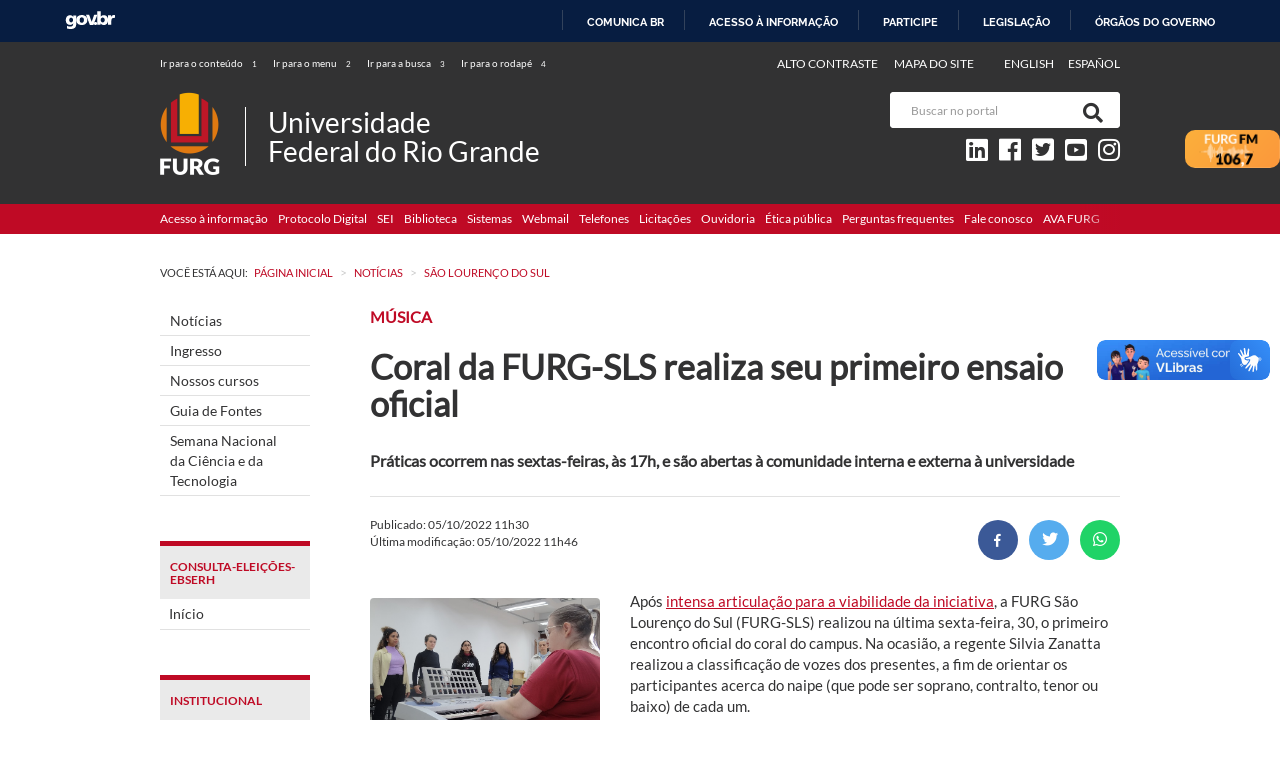

--- FILE ---
content_type: text/html; charset=utf-8
request_url: https://www.furg.br/noticias/noticias-sls/coral-da-furg-sls-realiza-seu-primeiro-ensaio-oficial
body_size: 15438
content:

<!DOCTYPE html>
<html lang="pt-br" dir="ltr">

<head>
    <meta property="creator.productor" content="http://estruturaorganizacional.dados.gov.br/id/unidade-organizacional/476">
    <meta name="viewport" content="width=device-width, initial-scale=1.0, user-scalable=yes" />
    <meta charset="utf-8" />
	<base href="https://www.furg.br/noticias/noticias-sls/coral-da-furg-sls-realiza-seu-primeiro-ensaio-oficial" />
	<meta name="author" content="Gabriela Schmalfuss" />
	<meta name="theme-color" content="#bf0a25" />
	<meta property="fb:pages" content="19247218412287" />
	<meta property="og:locale" content="pt-BR" />
	<meta property="og:url" content="https://www.furg.br/noticias/noticias-sls/coral-da-furg-sls-realiza-seu-primeiro-ensaio-oficial" />
	<meta property="og:site_name" content="Universidade Federal do Rio Grande - FURG" />
	<meta property="og:title" content="Coral da FURG-SLS realiza seu primeiro ensaio oficial" />
	<meta property="og:image" content="https://www.furg.br/arquivos/Noticias/2022/Sao-Lourenco-do-sul/03-10-22-coral-2.jpg" />
	<meta property="og:image:width" content="749" />
	<meta property="og:image:height" content="443" />
	<meta property="og:description" content="Práticas ocorrem nas sextas-feiras, às 17h, e são abertas à comunidade interna e externa à universidade" />
	<meta property="og:type" content="article" />
	<meta property="og:article:section" content="São Lourenço do Sul" />
	<meta property="og:article:tag" content="campus são lourenço do sul, dac, movimento coral da FURG, música" />
	<meta property="og:article:published_time" content="2022-10-05T14:30:19-03:00" />
	<meta name="description" content="Universidade Federal do Rio Grande - FURG" />
	<meta name="generator" content="Joomla! - Open Source Content Management" />
	<title>Coral da FURG-SLS realiza seu primeiro ensaio oficial - Universidade Federal do Rio Grande - FURG</title>
	<link href="/manifest.json" rel="manifest" relative="1" />
	<link href="/arquivos/manifest/logo-furg.png" size="192x192" relative="1" />
	<link href="/arquivos/manifest/logo-furg-168.png" size="168x168" relative="1" />
	<link href="/arquivos/manifest/logo-furg-144.png" size="144x144" relative="1" />
	<link href="/arquivos/manifest/logo-furg-96.png" size="96x96" relative="1" />
	<link href="/arquivos/manifest/logo-furg-72.png" size="72x72" relative="1" />
	<link href="/templates/pip/favicon.ico" rel="shortcut icon" type="image/vnd.microsoft.icon" />
	<link href="/templates/pip/css/furg.css?a71cd1efdd7350bdc5b024c852b2ffe3" rel="stylesheet" />
	<link href="//use.fontawesome.com/releases/v5.3.1/css/all.css?a71cd1efdd7350bdc5b024c852b2ffe3" rel="stylesheet" />
	<link href="/media/mod_languages/css/template.css?a71cd1efdd7350bdc5b024c852b2ffe3" rel="stylesheet" />
	<style>
div.mod_search89 input[type="search"]{ width:auto; }
	</style>
	<script src="/templates/pip/js/jui/jquery.min.js?a71cd1efdd7350bdc5b024c852b2ffe3"></script>
	<script src="/media/jui/js/jquery-noconflict.js?a71cd1efdd7350bdc5b024c852b2ffe3"></script>
	<script src="/media/jui/js/jquery-migrate.min.js?a71cd1efdd7350bdc5b024c852b2ffe3"></script>
	<script src="/media/plg_content_load_contato/js/load_contato.js?a71cd1efdd7350bdc5b024c852b2ffe3"></script>
	<script src="/templates/pip/js/jui/bootstrap.min.js?a71cd1efdd7350bdc5b024c852b2ffe3"></script>
	<script src="/media/system/js/caption.js?a71cd1efdd7350bdc5b024c852b2ffe3"></script>
	<script src="/templates/pip/js/template.js?a71cd1efdd7350bdc5b024c852b2ffe3"></script>
	<!--[if lt IE 9]><script src="/media/system/js/html5fallback.js?a71cd1efdd7350bdc5b024c852b2ffe3"></script><![endif]-->
	<script src="https://www.furg.br/media/plg_system_radio/js/radio.js"></script>
	<script>

    var PlgContato = PlgContato || {};
    PlgContato.baseUrl = '';
    PlgContato.ERROR_FALHA_EMAIL = 'Houve alguma falha no envio do e-mail.';
    PlgContato.ERROR_VALIDACAO_FORMULARIO = 'Ocorreu um erro desconhecido na validação do formulário.';
(function ($) {
				$(document).ready(function () {
					$gallery = $(".galeria-imagens");

					$gallery.each(function(){
						$(this).find(".galeria-imagens__item").first()
							.addClass("foto-selecionada");

						var $self = $(this).trigger("gallery:selectedimage");

						$self.find(".galeria-imagens__lista-fundo")
							.on("click", ".galeria-imagens__lista-move-right", function (e) {
								$self.trigger("gallery:next");
								e.stopPropagation();
								e.preventDefault();
							})
							.on("click", ".galeria-imagens__lista-move-left", function (e) {
								$self.trigger("gallery:prev");
								e.stopPropagation();
								e.preventDefault();
							});

						$self.on("click", ".galeria-imagens__item", function (e) {
							$(this).closest(".galeria-imagens__lista")
								.find(".galeria-imagens__item")
								.removeClass("foto-selecionada")
								.end()
								.end()
								.addClass("foto-selecionada");

							$self.trigger("gallery:selectedimage");

							e.stopPropagation();
							e.preventDefault();
						});
					});

					$gallery.on("gallery:selectedimage", function() {
						var $item = $(this).find(".galeria-imagens__item.foto-selecionada");
						var $img = $item.find("img");
						var $container = $img.closest(".galeria-imagens__lista");

						var t = Math.abs($container.closest(".galeria-imagens__lista-overflow").width()/2 - $item.width()/2);

						$container.animate({scrollLeft: $item.position().left + $container.scrollLeft() - t }, 500);

						$(this).find(".galeria-imagens__destaque > .galeria-imagens__imagem")
							.find("img")
							.attr("src", $img.attr("src"))
							.attr("alt", $img.attr("alt"))
							.attr("title", $img.attr("title"))
							.data("caption", $img.data("caption"))
							.closest(".galeria-imagens__destaque")
							.find(".galeria-imagens__imagem-titulo")
							.text($img.attr("title"))
							.end()
							.find(".galeria-imagens__imagem-legenda")
							.text($img.data("caption"));
					});

					$gallery.on("gallery:next", function(){
						var $selecionada = $(this)
							.find(".galeria-imagens__item.foto-selecionada")

						$proxima = $selecionada.next();

						if ($proxima.length > 0){
							$selecionada.removeClass("foto-selecionada");
							$proxima.addClass("foto-selecionada");
							$(this).trigger("gallery:selectedimage");
						}
					});

					$gallery.on("gallery:prev", function(){
						var $selecionada = $(this)
							.find(".galeria-imagens__item.foto-selecionada")

						$anterior = $selecionada.prev();

						if ($anterior.length > 0){
							$selecionada.removeClass("foto-selecionada");
							$anterior.addClass("foto-selecionada");
							$(this).trigger("gallery:selectedimage");
						}
					});
				})
			})(jQuery);jQuery(function($){ initTooltips(); $("body").on("subform-row-add", initTooltips); function initTooltips (event, container) { container = container || document;$(container).find(".hasTooltip").tooltip({"html": true,"container": "body"});} });jQuery(window).on('load',  function() {
				new JCaption('img.caption');
			});document.addEventListener('DOMContentLoaded', (event) => {
						RadioLink.init('https://stream.furg.br/audio/FURGFM', 'https://www.furg.br/media/plg_system_radio/imgs/icone.png', 'https://www.furg.br/media/plg_system_radio/imgs/layer-radio.png');
					});
	</script>


            <!-- Global Site Tag (gtag.js) - Google Analytics -->
        <script async src="https://www.googletagmanager.com/gtag/js?id=G-F595MZ9VCE"></script>
        <script>
            window.dataLayer = window.dataLayer || [];

            function gtag() {
                dataLayer.push(arguments);
            }
            gtag('js', new Date());
            gtag('config', 'G-F595MZ9VCE');
        </script>
        <link href='https://fonts.googleapis.com/css?family=Lato:400,700' rel='stylesheet' type='text/css'>
</head>

<body class="site com_content view-article furg">

    <div id="barra-brasil" style="background:#7F7F7F; height: 20px; padding:0 0 0 10px;display:block;"><ul id="menu-barra-temp" style="list-style:none;"><li style="display:inline; float:left;padding-right:10px; margin-right:10px; border-right:1px solid #EDEDED"><a href="http://brasil.gov.br" style="font-family:sans,sans-serif; text-decoration:none; color:white;">Portal do Governo Brasileiro</a></li></ul></div>
        <div class="layout">
        <!-- Header -->
        
        <header>

            <div class="container-fluid">
                <!-- Acessibilidade -->
                <div class="bloco1">
                    <div class="col1 hidden-xs">
                        <ul class="atalhos-teclado list-inline">
                            <li><a id="link-conteudo" accesskey="1" href="#content"> Ir para o conteúdo <span>1</span></a></li>
                            <li><a id="link-navegacao" accesskey="2" href="#navigation"> Ir para o menu <span>2</span></a></li>
                            <li><a id="link-buscar" accesskey="3" href="#"> Ir para a busca <span>3</span></a></li>
                            <li><a id="link-rodape" accesskey="4" href="#footer"> Ir para o rodapé <span>4</span></a></li>
                        </ul>
                    </div>
                    <div class="col2">
                        
<div class="mod-languages">

<ul class="idiomas lang-inline">
				<li dir="ltr">
			<a href="/en/noticias/noticias-sls">
				English			</a>
		</li>
				<li dir="ltr">
			<a href="/es/noticias/noticias-sls">
				Español			</a>
		</li>
	</ul>

</div>

                        <ul class="barra-acessibilidade list-inline">
                            <li><a accesskey="6" href="#" id="contraste">Alto contraste</a></li>
                            <li>
                                                                                                                                                <a accesskey="7" href="/mapa-do-site">
                                            Mapa do Site                                        </a>
                                                                                                </li>
                        </ul>
                        <br class="clearfix" />
                    </div>
                    <br class="clearfix" />
                </div>
                <div class="bloco2">
                    <div class="bloco-logo">
                                                    <div class="bloco-logo-imagem-container">
                                <a class="bloco-logo-link" href="https://www.furg.br/" title="FURG" tabIndex="-1">
                                    <img src="/arquivos/logo-furg.png" alt="Logo" class="bloco-logo-imagem" />                                </a>
                            </div>
                        
                        <a class="bloco-logo-descricao bloco-logo--com-logo" href="https://www.furg.br/" title="FURG">
                            <div class="denominacao"></div>
                                                            <h1 class="nome-principal">Universidade </br>Federal do Rio Grande</h1>
                                                        <div class="subordinacao"></div>
                        </a>
                    </div>

                    <div class="bloco-social">
                        		<div class="moduletable">
						
<div class="search busca mod_search89">
	<form action="/noticias/noticias-sls" method="post" class="form-inline">
		<fieldset class="blocos">
			<label for="mod-search-searchword89" class="element-invisible hide">Buscar no portal</label> 
					<div class="input-group col-md-12">
						<input name="searchword" id="mod-search-searchword89" maxlength="200"
							class="inputbox search-query input-medium form-control"
						    type="search" size="20" placeholder="Buscar no portal"
							title="Buscar no portal"
						/><span class="input-group-btn">
	                    <button class="btn" onclick="this.form.searchword.focus();" aria-label="Pesquisa">
	                        <span class="fa fa-search"></span>
	                    </button>
	                </span>
                </div>			<input type="hidden" name="task" value="search" />
			<input type="hidden" name="option" value="com_search" />
			<input type="hidden" name="Itemid" value="715" />
		</fieldset>
	</form>
</div>
		</div>
	

                        <div class="social text-right hidden-xs">
                            <ul class="list-inline">
                                                                    <li id="portalredes-linkedin">
                                        <a href="https://br.linkedin.com/school/furgoficial/" aria-hidden="true"><i class="fab fa-linkedin"></i></a>
                                    </li>
                                                                                                    <li id="portalredes-facebook">
                                        <a href="https://www.facebook.com/FURGoficial" aria-hidden="true"><i class="fab fa-facebook"></i></a>
                                    </li>
                                                                                                    <li id="portalredes-twitter">
                                        <a href="https://twitter.com/furg" aria-hidden="true"><i class="fab fa-twitter-square"></i></a>
                                    </li>
                                                                                                    <li id="portalredes-youtube">
                                        <a href="https://www.youtube.com/channel/UCEVo6ce0sZZZ4xU4h9QhMFQ" aria-hidden="true"><i class="fab fa-youtube-square"></i></a>
                                    </li>
                                                                                                    <li id="portalredes-instagram">
                                        <a href="https://www.instagram.com/furgoficial/" aria-hidden="true"><i class="fab fa-instagram"></i></a>
                                    </li>
                                                                                                                                                                                            </ul>
                        </div>
                    </div>
                    <br style="clear:both" />
                </div>
            </div>
            <div class="servicos">
                <div class="container text-right menu-horizontal">
                    		<ul class="moduletable list-inline">
						
	<li class="item-266 "><a href="http://acessoainformacao.furg.br" >Acesso à informação</a></li><li class="item-821 "><a href="https://www.gov.br/pt-br/servicos/protocolar-documentos-junto-a-universidade-federal-do-rio-grande-furg" >Protocolo Digital</a></li><li class="item-822 "><a href="https://portalsei.furg.br" >SEI</a></li><li class="item-269 "><a href="http://biblioteca.furg.br/" >Biblioteca</a></li><li class="item-270 "><a href="https://sistemas.furg.br/" >Sistemas</a></li><li class="item-271 "><a href="https://mail.furg.br/" >Webmail</a></li><li class="item-272 "><a href="/consultar-telefones" >Telefones</a></li><li class="item-268 "><a href="/licitacoes" >Licitações</a></li><li class="item-275 "><a href="http://ouvidoria.furg.br" >Ouvidoria</a></li><li class="item-267 "><a href="http://eticapublica.furg.br/" >Ética pública</a></li><li class="item-273 "><a href="/perguntas-frequentes" >Perguntas frequentes</a></li><li class="item-274 "><a href="/fale-conosco" >Fale conosco</a></li><li class="item-815 "><a href="https://ava.furg.br/login/index.php" >AVA FURG</a></li>		</ul>
	
                </div>
            </div>

            <nav class="navbar navbar-default visible-xs-block visible-sm">
                <div class="container">
                    <div class="navbar-header">
                        <button type="button" class="navbar-toggle collapsed" data-toggle="collapse" data-target="#bs-menu">
                            <div class="button-menu">
                                <!-- <span class="sr-only">Toggle navigation</span> -->
                                <span class="icon-bar"></span>
                                <span class="icon-bar"></span>
                                <span class="icon-bar"></span>
                            </div>
                            <span class="menu-title">MENU</span>
                        </button>
                    </div>

                    <div class="collapse navbar-collapse" id="bs-menu">
                        <div class="menu-relevancia">
                            		<div class="moduletable">
						
	<div class="menu__grupo">
		
		<ul class="menu__lista">
			<li class="item-175 menu__item menu__item--nivel1"><a href="/comunicacao-noticias" >Notícias</a></li><li class="item-213 menu__item menu__item--nivel1"><a href="/ingresso-2" >Ingresso</a></li><li class="item-692 menu__item menu__item--nivel1"><a href="/nossos-cursos" >Nossos cursos</a></li><li class="item-869 menu__item menu__item--nivel1"><a href="https://www.furg.br/comunicacao/guia-de-fontes" >Guia de Fontes</a></li><li class="item-872 menu__item menu__item--nivel1"><a href="/semana-nacional-da-ciencia-e-da-tecnologia" >Semana Nacional da Ciência e da Tecnologia</a></li>		</ul>
	</div>
		</div>
	
                        </div>
                        <div class="menu-principal">
                            		<div class="moduletable">
						
	<div class="menu__grupo">
					<h3 class="menu__titulo">consulta-eleições-ebserh		</h3>
		<div class="angle-down rotate-into"></div>		
		<ul class="menu__lista">
			<li class="item-873 menu__item menu__item--nivel1"><a href="/inicio-consulta-eleicoes-ebserh" >Início</a></li>		</ul>
	</div>
		</div>
			<div class="moduletable">
						
	<div class="menu__grupo">
					<h3 class="menu__titulo">Institucional		</h3>
		<div class="angle-down rotate-into"></div>		
		<ul class="menu__lista">
			<li class="item-296 parent menu__item deeper menu__item--nivel1"><span tabindex="0" class="nav-header ">A FURG</span>
</li><li><ul class="nav-child unstyled small"><li class="item-669 menu__item menu__item--nivel2"><a href="/a-furg/apresentacao" >Apresentação</a></li><li class="item-295 menu__item menu__item--nivel2"><a href="/a-furg/historia" >História</a></li><li class="item-297 menu__item menu__item--nivel2"><a href="/a-furg/administracao-superior" >Administração superior</a></li><li class="item-707 menu__item menu__item--nivel2"><a href="/a-furg/palavra-da-reitora" >Palavra da Reitora</a></li><li class="item-304 menu__item menu__item--nivel2"><a href="/a-furg/estatuto" >Estatuto</a></li><li class="item-696 menu__item menu__item--nivel2"><a href="/a-furg/regimento" >Regimento</a></li><li class="item-305 menu__item menu__item--nivel2"><a href="/a-furg/planejamento-estrategico" >Planejamento estratégico</a></li><li class="item-306 menu__item menu__item--nivel2"><a href="https://sga.furg.br/" >Gestão ambiental</a></li></ul></li><li class="item-852 menu__item menu__item--nivel1"><a href="https://nucleodememoria.furg.br/" >NUME</a></li><li class="item-217 menu__item menu__item--nivel1"><a href="/conselhos-superiores" >Conselhos superiores</a></li><li class="item-214 menu__item menu__item--nivel1"><a href="https://progep.furg.br/bin/edital" >Concursos e seleções</a></li><li class="item-215 parent menu__item deeper menu__item--nivel1"><span tabindex="0" class="nav-header ">Reitoria</span>
</li><li><ul class="nav-child unstyled small"><li class="item-672 menu__item menu__item--nivel2"><a href="/reitoria/estrutura" >Estrutura</a></li><li class="item-320 menu__item menu__item--nivel2"><a href="/reitoria/informes-da-reitoria" >Informes da Reitoria</a></li></ul></li><li class="item-216 parent menu__item deeper menu__item--nivel1"><span tabindex="0" class="nav-header ">Pró-reitorias</span>
</li><li><ul class="nav-child unstyled small"><li class="item-675 menu__item menu__item--nivel2"><a href="/pro-reitorias/apresentacao" >Apresentação</a></li><li class="item-309 menu__item menu__item--nivel2"><a href="/pro-reitorias/pro-reitoria-assuntos-estudantis" >Pró-reitoria de Assuntos Estudantis</a></li><li class="item-310 menu__item menu__item--nivel2"><a href="/pro-reitorias/pro-reitoria-extensao-cultura" >Pró-reitoria de Extensão e Cultura</a></li><li class="item-321 menu__item menu__item--nivel2"><a href="/pro-reitorias/pro-reitoria-gestao-desenvolvimento-pessoas" >Pró-reitoria de Gestão e Desenvolvimento de Pessoas</a></li><li class="item-322 menu__item menu__item--nivel2"><a href="/pro-reitorias/pro-reitoria-graduacao" >Pró-reitoria de Graduação</a></li><li class="item-323 menu__item menu__item--nivel2"><a href="/pro-reitorias/pro-reitoria-infraestrutura" >Pró-reitoria de Infraestrutura</a></li><li class="item-324 menu__item menu__item--nivel2"><a href="/pro-reitorias/pro-reitoria-pesquisa-pos-graduacao" >Pró-reitoria de Pesquisa e Pós-graduação</a></li><li class="item-325 menu__item menu__item--nivel2"><a href="/pro-reitorias/pro-reitoria-planejamento-administracao" >Pró-reitoria de Planejamento e Administração</a></li><li class="item-790 menu__item menu__item--nivel2"><a href="/pro-reitorias/pro-reitoria-de-inovacao-e-tecnologia-da-informacao" >Pró-reitoria de Inovação e Tecnologia da Informação</a></li></ul></li><li class="item-330 menu__item menu__item--nivel1"><a href="/unidades-academicas" >Unidades acadêmicas</a></li><li class="item-219 menu__item menu__item--nivel1"><a href="http://avaliacao.furg.br/" >Avaliação institucional</a></li><li class="item-789 menu__item menu__item--nivel1"><a href="/gestao-da-integridade" >Gestão da integridade</a></li><li class="item-792 parent menu__item deeper menu__item--nivel1"><span tabindex="0" class="nav-header ">Transparência e prestação de contas</span>
</li><li><ul class="nav-child unstyled small"><li class="item-806 menu__item menu__item--nivel2"><a href="/transparencia-e-prestacao-de-contas/apresentacao" >Apresentação</a></li><li class="item-793 menu__item menu__item--nivel2"><a href="/transparencia-e-prestacao-de-contas/objetivos-metas-e-resultados" >Objetivos, metas e resultados</a></li><li class="item-794 menu__item menu__item--nivel2"><a href="/transparencia-e-prestacao-de-contas/valor-publico" >Valor público</a></li><li class="item-795 menu__item menu__item--nivel2"><a href="/transparencia-e-prestacao-de-contas/supervisao-controle-e-correicao" >Supervisão, controle e correição</a></li><li class="item-802 menu__item menu__item--nivel2"><a href="/transparencia-e-prestacao-de-contas/contato-da-autoridade-de-monitoramento" >Contato da autoridade de monitoramento</a></li><li class="item-796 menu__item menu__item--nivel2"><a href="/transparencia-e-prestacao-de-contas/estrutura-organizacional" >Estrutura organizacional</a></li><li class="item-801 menu__item menu__item--nivel2"><a href="/transparencia-e-prestacao-de-contas/remuneracao-e-subsidio" >Remuneração e subsídio</a></li><li class="item-800 menu__item menu__item--nivel2"><a href="/transparencia-e-prestacao-de-contas/rol-de-responsaveis" >Rol de responsáveis</a></li><li class="item-797 menu__item menu__item--nivel2"><a href="/transparencia-e-prestacao-de-contas/programas-projetos-e-acoes" >Programas, projetos e ações</a></li><li class="item-805 menu__item menu__item--nivel2"><a href="/transparencia-e-prestacao-de-contas/licitacoes" >Licitações</a></li><li class="item-798 menu__item menu__item--nivel2"><a href="/transparencia-e-prestacao-de-contas/repasses-e-transferencias-de-recursos" >Repasses e transferências de recursos</a></li><li class="item-799 menu__item menu__item--nivel2"><a href="/transparencia-e-prestacao-de-contas/execucao-orcamentaria-e-financeira" >Execução orçamentária e financeira</a></li><li class="item-803 menu__item menu__item--nivel2"><a href="/transparencia-e-prestacao-de-contas/demonstracoes-contabeis" >Demonstrações contábeis</a></li><li class="item-804 menu__item menu__item--nivel2"><a href="/transparencia-e-prestacao-de-contas/relatorio-de-gestao" >Relatório de gestão</a></li><li class="item-760 menu__item menu__item--nivel2"><a href="/transparencia-e-prestacao-de-contas/anuario-estatistico" >Anuário Estatístico</a></li></ul></li><li class="item-819 menu__item menu__item--nivel1"><a href="/gestao-de-riscos" >Gestão de riscos</a></li><li class="item-846 menu__item menu__item--nivel1"><a href="/eventos-extremos" >Comitê de Eventos Extremos</a></li><li class="item-824 menu__item menu__item--nivel1"><a href="/nucleo-de-mediacao-de-conflitos" >Núcleo de Mediação de Conflitos</a></li><li class="item-870 menu__item menu__item--nivel1"><a href="/privacidade-e-seguranca-da-informacao" >Privacidade e Segurança da Informação</a></li><li class="item-830 parent menu__item deeper menu__item--nivel1"><span tabindex="0" class="nav-header ">Procuradoria Federal</span>
</li><li><ul class="nav-child unstyled small"><li class="item-833 menu__item menu__item--nivel2"><a href="/procuradoria-ffederal/procucadoria-federal-apresentacao" >Apresentação</a></li><li class="item-836 menu__item menu__item--nivel2"><a href="/procuradoria-ffederal/procuradoria-federal-equipe" >Equipe</a></li><li class="item-837 menu__item menu__item--nivel2"><a href="/procuradoria-ffederal/procuradoria-federal-pareceres-referenciais" >Pareceres Referenciais</a></li><li class="item-838 menu__item menu__item--nivel2"><a href="/procuradoria-ffederal/procuradoria-federal-modelos-agu" >Modelos da AGU</a></li><li class="item-839 menu__item menu__item--nivel2"><a href="/procuradoria-ffederal/procuradoria-federal-contato" >Contato</a></li></ul></li><li class="item-326 menu__item menu__item--nivel1"><a href="http://esantar.furg.br/" >Esantar</a></li><li class="item-327 parent menu__item deeper menu__item--nivel1"><span tabindex="0" class="nav-header ">Internacionalização</span>
</li><li><ul class="nav-child unstyled small"><li class="item-743 menu__item menu__item--nivel2"><a href="https://reinter.furg.br/pt/" >Reinter</a></li><li class="item-744 menu__item menu__item--nivel2"><a href="/estudantes/mobilidade-academica" >Mobilidade Acadêmica</a></li><li class="item-745 menu__item menu__item--nivel2"><a href="https://print.furg.br/pt/" >Print</a></li></ul></li><li class="item-328 menu__item menu__item--nivel1"><a href="/coordenacao-de-acoes-afirmativas-inclusao-e-diversidades" >Ações Afirmativas, Inclusão e Diversidades</a></li><li class="item-871 menu__item menu__item--nivel1"><a href="https://sga.furg.br" target="_blank" rel="noopener noreferrer">Gestão Ambiental e Sustentabilidade</a></li><li class="item-221 parent menu__item deeper menu__item--nivel1"><span tabindex="0" class="nav-header ">Comunicação</span>
</li><li><ul class="nav-child unstyled small"><li class="item-331 menu__item menu__item--nivel2"><a href="/comunicacao/secretaria-de-comunicacao" >Secretaria de Comunicação</a></li><li class="item-868 menu__item menu__item--nivel2"><a href="/comunicacao/guia-de-fontes" >Guia de Fontes</a></li><li class="item-308 menu__item menu__item--nivel2"><a href="/comunicacao/politica-de-comunicacao" >Política de Comunicação</a></li><li class="item-333 menu__item menu__item--nivel2"><a href="/comunicacao/identidade-visual" >Identidade Visual</a></li><li class="item-292 menu__item menu__item--nivel2"><a href="/comunicacao/noticias" >Notícias</a></li><li class="item-335 menu__item menu__item--nivel2"><a href="/comunicacao/furg-fm" >FURG FM - 106,7</a></li><li class="item-334 menu__item menu__item--nivel2"><a href="/comunicacao/furg-tv" >FURG TV</a></li><li class="item-332 menu__item menu__item--nivel2"><a href="https://issuu.com/furg" >Publicações</a></li><li class="item-307 menu__item menu__item--nivel2"><a href="http://aovivo.furg.br" >Transmissões ao vivo</a></li><li class="item-770 parent menu__item deeper menu__item--nivel2"><span tabindex="0" class="nav-header ">Podcasts</span>
</li><li><ul class="nav-child unstyled small"><li class="item-813 menu__item menu__item--nivel3"><a href="/comunicacao/podcasts/fm-cafe-podcast" >FM Café Podcast</a></li><li class="item-847 menu__item menu__item--nivel3"><a href="/comunicacao/podcasts/viva-ccmar" >Viva CCMar</a></li><li class="item-814 menu__item menu__item--nivel3"><a href="/comunicacao/podcasts/fm-cafe-reporter" >FM Café Repórter</a></li><li class="item-771 menu__item menu__item--nivel3"><a href="/comunicacao/podcasts/trilhas-da-extensao" >Trilhas da Extensão</a></li><li class="item-773 menu__item menu__item--nivel3"><a href="/comunicacao/podcasts/furg-fm-30-anos" >FURG FM 30 anos</a></li><li class="item-786 menu__item menu__item--nivel3"><a href="/comunicacao/podcasts/coronavirus-boletim-semanal" >Boletim Semanal do Coronavírus</a></li><li class="item-788 menu__item menu__item--nivel3"><a href="/comunicacao/podcasts/acoes-sobre-a-covid-19" >Ações sobre a Covid-19</a></li></ul></li></ul></li><li class="item-828 menu__item menu__item--nivel1"><a href="/procuradoria-federal-furg" >Procuradoria Federal</a></li>		</ul>
	</div>
		</div>
			<div class="moduletable">
						
	<div class="menu__grupo">
					<h3 class="menu__titulo">Ensino		</h3>
		<div class="angle-down rotate-into"></div>		
		<ul class="menu__lista">
			<li class="item-336 menu__item menu__item--nivel1"><a href="http://prograd.furg.br/" >Pró-reitoria de Graduação</a></li><li class="item-337 menu__item menu__item--nivel1"><a href="http://propesp.furg.br" >Pró-reitoria de Pesquisa e Pós-graduação</a></li><li class="item-338 menu__item menu__item--nivel1"><a href="/projetos-de-ensino" >Projetos de ensino</a></li><li class="item-857 parent menu__item deeper menu__item--nivel1"><span tabindex="0" class="nav-header ">Ingresso</span>
</li><li><ul class="nav-child unstyled small"><li class="item-860 menu__item menu__item--nivel2"><a href="/ingresso/formas-de-ingresso" >Formas de Ingresso</a></li><li class="item-861 menu__item menu__item--nivel2"><a href="/ingresso/documentacao-de-ingresso" >Documentação</a></li></ul></li><li class="item-222 menu__item menu__item--nivel1"><a href="/graduacao" >Graduação</a></li><li class="item-223 menu__item menu__item--nivel1"><a href="/especializacao" >Especialização</a></li><li class="item-225 menu__item menu__item--nivel1"><a href="/doutorado" >Doutorado</a></li><li class="item-224 menu__item menu__item--nivel1"><a href="/mestrado" >Mestrado</a></li><li class="item-226 menu__item menu__item--nivel1"><a href="/residencia" >Residência</a></li><li class="item-227 menu__item menu__item--nivel1"><a href="/educacao-a-distancia" >Educação a distância</a></li><li class="item-834 menu__item menu__item--nivel1"><a href="/catalogo-de-cursos" >Catálogos de Cursos</a></li>		</ul>
	</div>
		</div>
			<div class="moduletable">
						
	<div class="menu__grupo">
					<h3 class="menu__titulo">Pesquisa e inovação		</h3>
		<div class="angle-down rotate-into"></div>		
		<ul class="menu__lista">
			<li class="item-232 menu__item menu__item--nivel1"><a href="http://propesp.furg.br" >Pró-reitoria de Pesquisa e Pós-graduação</a></li><li class="item-791 menu__item menu__item--nivel1"><a href="http://proiti.furg.br" >Pró-reitoria de Inovação e Tecnologia da Informação</a></li><li class="item-233 menu__item menu__item--nivel1"><a href="/projetos-de-pesquisa" >Projetos de pesquisa</a></li><li class="item-339 menu__item menu__item--nivel1"><a href="https://propesp.furg.br/pt/pesquisa/grupos-de-pesquisa/catalogo" >Grupos de pesquisa</a></li><li class="item-236 menu__item menu__item--nivel1"><a href="http://repositorio.furg.br/" >Repositório Institucional</a></li><li class="item-235 menu__item menu__item--nivel1"><a href="https://periodicos.furg.br" >Periódicos da FURG</a></li><li class="item-340 menu__item menu__item--nivel1"><a href="https://www-periodicos-capes-gov-br.ez40.periodicos.capes.gov.br/index.php" >Periódicos Capes</a></li><li class="item-234 menu__item menu__item--nivel1"><a href="https://argo.furg.br/?BDTD" >Teses e dissertações</a></li><li class="item-341 menu__item menu__item--nivel1"><a href="/centros-multiusuarios" >Centros Multiusuários</a></li><li class="item-329 menu__item menu__item--nivel1"><a href="http://nti.furg.br/" >Centro de Gestão da Tecnologia da Informação</a></li><li class="item-237 menu__item menu__item--nivel1"><a href="http://innovatio.furg.br" >Innovatio</a></li><li class="item-238 menu__item menu__item--nivel1"><a href="http://oceantec.furg.br" >Oceantec</a></li>		</ul>
	</div>
		</div>
			<div class="moduletable">
						
	<div class="menu__grupo">
					<h3 class="menu__titulo">Extensão e Cultura		</h3>
		<div class="angle-down rotate-into"></div>		
		<ul class="menu__lista">
			<li class="item-240 menu__item menu__item--nivel1"><a href="http://proexc.furg.br/" >Pró-reitoria de Extensão e Cultura</a></li><li class="item-342 menu__item menu__item--nivel1"><a href="/projetos-de-extensao-e-cultura" >Projetos de extensão e cultura</a></li><li class="item-826 menu__item menu__item--nivel1"><a href="/caic" >CAIC</a></li><li class="item-343 menu__item menu__item--nivel1"><a href="http://feiradolivro.furg.br/" >Feira do Livro</a></li><li class="item-344 menu__item menu__item--nivel1"><a href="http://museu.furg.br/" >Museus</a></li><li class="item-346 menu__item menu__item--nivel1"><a href="http://www.museu.furg.br/index.php/centros-associados/ccmar" >CCMar</a></li><li class="item-347 menu__item menu__item--nivel1"><a href="http://edgraf.furg.br/" >Editora e Gráfica</a></li><li class="item-348 menu__item menu__item--nivel1"><a href="http://nudese.furg.br/" >Nudese</a></li>		</ul>
	</div>
		</div>
			<div class="moduletable">
						
	<div class="menu__grupo">
					<h3 class="menu__titulo">Assistência Estudantil		</h3>
		<div class="angle-down rotate-into"></div>		
		<ul class="menu__lista">
			<li class="item-349 menu__item menu__item--nivel1"><a href="http://prae.furg.br/" >Pró-reitoria de Assuntos Estudantis</a></li><li class="item-350 menu__item menu__item--nivel1"><a href="/programas-de-assistencia-estudantil" >Programas de Assistência Estudantil</a></li>		</ul>
	</div>
		</div>
			<div class="moduletable">
						
	<div class="menu__grupo">
					<h3 class="menu__titulo">Serviços		</h3>
		<div class="angle-down rotate-into"></div>		
		<ul class="menu__lista">
			<li class="item-242 parent menu__item deeper menu__item--nivel1"><span tabindex="0" class="nav-header ">Estudantes</span>
</li><li><ul class="nav-child unstyled small"><li class="item-823 menu__item menu__item--nivel2"><a href="/estudantes/primeiros-passos" >Primeiros Passos</a></li><li class="item-351 menu__item menu__item--nivel2"><a href="/estudantes/guia-academico" >Guia acadêmico</a></li><li class="item-353 menu__item menu__item--nivel2"><a href="/editais/editais-bolsas-estagios" >Bolsas e Estágios</a></li><li class="item-354 menu__item menu__item--nivel2"><a href="http://prograd.furg.br/cordenacoes/coordregacademico" >Registro acadêmico</a></li><li class="item-355 menu__item menu__item--nivel2"><a href="/estudantes/assistencia-basica" >Assistência Básica</a></li><li class="item-356 menu__item menu__item--nivel2"><a href="/estudantes/saude" >Saúde</a></li><li class="item-357 menu__item menu__item--nivel2"><a href="/estudantes/acolhida-cidada" >Acolhida Cidadã</a></li><li class="item-358 menu__item menu__item--nivel2"><a href="/estudantes/mobilidade-academica" >Mobilidade Acadêmica</a></li><li class="item-761 parent menu__item deeper menu__item--nivel2"><span tabindex="0" class="nav-header ">Formaturas</span>
</li><li><ul class="nav-child unstyled small"><li class="item-359 menu__item menu__item--nivel3"><a href="/estudantes/formaturas/apresentacao" >Apresentação</a></li><li class="item-762 menu__item menu__item--nivel3"><a href="/estudantes/formaturas/videos" >Vídeos</a></li></ul></li></ul></li><li class="item-360 parent menu__item deeper menu__item--nivel1"><span tabindex="0" class="nav-header ">Servidores</span>
</li><li><ul class="nav-child unstyled small"><li class="item-361 menu__item menu__item--nivel2"><a href="https://progep.furg.br/" >Pró-reitoria de Gestão de Pessoas</a></li><li class="item-362 menu__item menu__item--nivel2"><a href="https://progep.furg.br/bin/procedimento" >Procedimentos</a></li><li class="item-363 menu__item menu__item--nivel2"><a href="https://progep.furg.br/bin/legislacao" >Legislação</a></li><li class="item-364 menu__item menu__item--nivel2"><a href="https://progep.furg.br/bin/curso/" >Cursos de capacitação</a></li><li class="item-365 menu__item menu__item--nivel2"><a href="https://progep.furg.br/bin/rh_informativo/" >RH Informativo</a></li><li class="item-366 menu__item menu__item--nivel2"><a href="http://cppd.furg.br/" >Comissão de Pessoal Docente</a></li></ul></li><li class="item-245 parent menu__item deeper menu__item--nivel1"><span tabindex="0" class="nav-header ">Comunidade</span>
</li><li><ul class="nav-child unstyled small"><li class="item-367 menu__item menu__item--nivel2"><a href="http://ceamecim.furg.br/" >Ceamecim</a></li><li class="item-368 menu__item menu__item--nivel2"><a href="http://cenpre.furg.br/" >Cenpre</a></li><li class="item-369 menu__item menu__item--nivel2"><a href="/comunidade/escritorio-modelo-assessoria-juridica" >Escritório Modelo de Assessoria Jurídica</a></li><li class="item-370 menu__item menu__item--nivel2"><a href="http://hu.furg.br" >Hospital Universitário</a></li><li class="item-371 menu__item menu__item--nivel2"><a href="/comunidade/nucleo-apoio-contabil-fiscal" >Núcleo de Apoio Contábil e Fiscal</a></li><li class="item-372 menu__item menu__item--nivel2"><a href="https://proficienciale.furg.br/" >Proficiência</a></li><li class="item-373 menu__item menu__item--nivel2"><a href="/comunidade/servico-assistencia-construcao-civil" >Serviço de Assistência à Construção Civil</a></li></ul></li><li class="item-374 menu__item menu__item--nivel1"><a href="/calendario-universitario" >Calendário universitário</a></li><li class="item-247 menu__item menu__item--nivel1"><a href="https://painel.mobilibus.com/bus2you/home?p=3c19y&amp;fbclid=IwAR1jhUvARfKsJGpbKpzVDUeCJYqwIbi3nDSSYVdJyrV_DYE9R74y-0UXCTY" >Horários do ônibus externo</a></li><li class="item-248 menu__item menu__item--nivel1"><a href="/horarios-do-onibus-interno" >Horários do ônibus interno</a></li><li class="item-845 menu__item menu__item--nivel1"><a href="/atendimento-prioritario-ru" >Atendimento Prioritário no RU</a></li><li class="item-220 menu__item menu__item--nivel1"><a href="http://ouvidoria.furg.br/" >Ouvidoria</a></li><li class="item-864 menu__item menu__item--nivel1"><a href="https://www.furg.br/consultar-diploma-digital?q:" >Consultar diplomas</a></li><li class="item-253 menu__item menu__item--nivel1"><a href="/guia-de-seguranca" >Guia de Segurança</a></li><li class="item-246 menu__item menu__item--nivel1"><a href="/consultar-telefones" >Consultar telefones</a></li><li class="item-249 menu__item menu__item--nivel1"><a href="/consultar-certificados" >Consultar certificados</a></li><li class="item-250 menu__item menu__item--nivel1"><a href="/consultar-documentos" >Consultar documentos</a></li><li class="item-375 menu__item menu__item--nivel1"><a href="/consultar-materiais" >Consultar materiais</a></li><li class="item-376 menu__item menu__item--nivel1"><a href="/consultar-patrimonio" >Consultar patrimônio</a></li><li class="item-251 menu__item menu__item--nivel1"><a href="/consultar-processo" >Consultar processo</a></li><li class="item-243 menu__item menu__item--nivel1"><a href="/consultar-servidores" >Consultar servidores</a></li><li class="item-252 menu__item menu__item--nivel1"><a href="https://sistemas.furg.br/sistemas/sisgru/publico/bin/formulario/tela_inserir.php" >Gerar GRU</a></li><li class="item-377 menu__item menu__item--nivel1"><a href="http://www.faurg.furg.br/" >FAURG</a></li>		</ul>
	</div>
		</div>
			<div class="moduletable">
						
	<div class="menu__grupo">
					<h3 class="menu__titulo">Nossos campi		</h3>
		<div class="angle-down rotate-into"></div>		
		<ul class="menu__lista">
			<li class="item-255 menu__item menu__item--nivel1"><a href="/campus-carreiros" >Campus Carreiros</a></li><li class="item-256 menu__item menu__item--nivel1"><a href="/campus-santa-vitoria-palmar" >Campus Santa Vitória do Palmar</a></li><li class="item-257 menu__item menu__item--nivel1"><a href="/campus-santo-antonio-patrulha" >Campus Santo Antônio da Patrulha</a></li><li class="item-258 menu__item menu__item--nivel1"><a href="/campus-sao-lourenco-sul" >Campus São Lourenço do Sul</a></li>		</ul>
	</div>
		</div>
	
                        </div>
                        <div class="menu-centrais-conteudo">
                            
                        </div>
                    </div>
                </div>
            </nav>

            <div class="breadcrumb-bloco">
                <div class="container">
                    		<div class="moduletable">
						<nav aria-label="breadcrumbs" role="navigation">
    <ul itemscope itemtype="https://schema.org/BreadcrumbList" class="breadcrumb">
                    <li>
                Você está aqui: &#160;
            </li>
        
                        <li itemprop="itemListElement" itemscope itemtype="https://schema.org/ListItem">
                    <a itemprop="item" href="/" class="pathway"><span
                                itemprop="name">Página Inicial</span></a>
                  

                                            <span class="divider">
							>						</span>
                                        <meta itemprop="position" content="1">
                </li>
                            <li itemprop="itemListElement" itemscope itemtype="https://schema.org/ListItem">
                    <a itemprop="item" href="/noticias" class="pathway"><span
                                itemprop="name">Notícias</span></a>
                  

                                            <span class="divider">
							>						</span>
                                        <meta itemprop="position" content="2">
                </li>
                            <li itemprop="itemListElement" itemscope itemtype="https://schema.org/ListItem">
                    <a itemprop="item" href="/noticias/noticias-sls" class="pathway"><span
                                itemprop="name">São Lourenço do Sul</span></a>
                  

                                        <meta itemprop="position" content="3">
                </li>
                </ul>
</nav>
		</div>
	
                </div>
            </div>
        </header>


        <!-- Body -->
        <main role="main">
            <div class="container">
                
                <script defer="defer" src="//barra.brasil.gov.br/barra_2.0.js" type="text/javascript"></script>                                    <nav class="menu menu-lateral" id="navigation">
                        <div class="menu-relevancia">
                            		<div class="moduletable">
						
	<div class="menu__grupo">
		
		<ul class="menu__lista">
			<li class="item-175 menu__item menu__item--nivel1"><a href="/comunicacao-noticias" >Notícias</a></li><li class="item-213 menu__item menu__item--nivel1"><a href="/ingresso-2" >Ingresso</a></li><li class="item-692 menu__item menu__item--nivel1"><a href="/nossos-cursos" >Nossos cursos</a></li><li class="item-869 menu__item menu__item--nivel1"><a href="https://www.furg.br/comunicacao/guia-de-fontes" >Guia de Fontes</a></li><li class="item-872 menu__item menu__item--nivel1"><a href="/semana-nacional-da-ciencia-e-da-tecnologia" >Semana Nacional da Ciência e da Tecnologia</a></li>		</ul>
	</div>
		</div>
	
                        </div>
                        <div class="menu-principal">
                            		<div class="moduletable">
						
	<div class="menu__grupo">
					<h3 class="menu__titulo">consulta-eleições-ebserh		</h3>
		<div class="angle-down rotate-into"></div>		
		<ul class="menu__lista">
			<li class="item-873 menu__item menu__item--nivel1"><a href="/inicio-consulta-eleicoes-ebserh" >Início</a></li>		</ul>
	</div>
		</div>
			<div class="moduletable">
						
	<div class="menu__grupo">
					<h3 class="menu__titulo">Institucional		</h3>
		<div class="angle-down rotate-into"></div>		
		<ul class="menu__lista">
			<li class="item-296 parent menu__item deeper menu__item--nivel1"><span tabindex="0" class="nav-header ">A FURG</span>
</li><li><ul class="nav-child unstyled small"><li class="item-669 menu__item menu__item--nivel2"><a href="/a-furg/apresentacao" >Apresentação</a></li><li class="item-295 menu__item menu__item--nivel2"><a href="/a-furg/historia" >História</a></li><li class="item-297 menu__item menu__item--nivel2"><a href="/a-furg/administracao-superior" >Administração superior</a></li><li class="item-707 menu__item menu__item--nivel2"><a href="/a-furg/palavra-da-reitora" >Palavra da Reitora</a></li><li class="item-304 menu__item menu__item--nivel2"><a href="/a-furg/estatuto" >Estatuto</a></li><li class="item-696 menu__item menu__item--nivel2"><a href="/a-furg/regimento" >Regimento</a></li><li class="item-305 menu__item menu__item--nivel2"><a href="/a-furg/planejamento-estrategico" >Planejamento estratégico</a></li><li class="item-306 menu__item menu__item--nivel2"><a href="https://sga.furg.br/" >Gestão ambiental</a></li></ul></li><li class="item-852 menu__item menu__item--nivel1"><a href="https://nucleodememoria.furg.br/" >NUME</a></li><li class="item-217 menu__item menu__item--nivel1"><a href="/conselhos-superiores" >Conselhos superiores</a></li><li class="item-214 menu__item menu__item--nivel1"><a href="https://progep.furg.br/bin/edital" >Concursos e seleções</a></li><li class="item-215 parent menu__item deeper menu__item--nivel1"><span tabindex="0" class="nav-header ">Reitoria</span>
</li><li><ul class="nav-child unstyled small"><li class="item-672 menu__item menu__item--nivel2"><a href="/reitoria/estrutura" >Estrutura</a></li><li class="item-320 menu__item menu__item--nivel2"><a href="/reitoria/informes-da-reitoria" >Informes da Reitoria</a></li></ul></li><li class="item-216 parent menu__item deeper menu__item--nivel1"><span tabindex="0" class="nav-header ">Pró-reitorias</span>
</li><li><ul class="nav-child unstyled small"><li class="item-675 menu__item menu__item--nivel2"><a href="/pro-reitorias/apresentacao" >Apresentação</a></li><li class="item-309 menu__item menu__item--nivel2"><a href="/pro-reitorias/pro-reitoria-assuntos-estudantis" >Pró-reitoria de Assuntos Estudantis</a></li><li class="item-310 menu__item menu__item--nivel2"><a href="/pro-reitorias/pro-reitoria-extensao-cultura" >Pró-reitoria de Extensão e Cultura</a></li><li class="item-321 menu__item menu__item--nivel2"><a href="/pro-reitorias/pro-reitoria-gestao-desenvolvimento-pessoas" >Pró-reitoria de Gestão e Desenvolvimento de Pessoas</a></li><li class="item-322 menu__item menu__item--nivel2"><a href="/pro-reitorias/pro-reitoria-graduacao" >Pró-reitoria de Graduação</a></li><li class="item-323 menu__item menu__item--nivel2"><a href="/pro-reitorias/pro-reitoria-infraestrutura" >Pró-reitoria de Infraestrutura</a></li><li class="item-324 menu__item menu__item--nivel2"><a href="/pro-reitorias/pro-reitoria-pesquisa-pos-graduacao" >Pró-reitoria de Pesquisa e Pós-graduação</a></li><li class="item-325 menu__item menu__item--nivel2"><a href="/pro-reitorias/pro-reitoria-planejamento-administracao" >Pró-reitoria de Planejamento e Administração</a></li><li class="item-790 menu__item menu__item--nivel2"><a href="/pro-reitorias/pro-reitoria-de-inovacao-e-tecnologia-da-informacao" >Pró-reitoria de Inovação e Tecnologia da Informação</a></li></ul></li><li class="item-330 menu__item menu__item--nivel1"><a href="/unidades-academicas" >Unidades acadêmicas</a></li><li class="item-219 menu__item menu__item--nivel1"><a href="http://avaliacao.furg.br/" >Avaliação institucional</a></li><li class="item-789 menu__item menu__item--nivel1"><a href="/gestao-da-integridade" >Gestão da integridade</a></li><li class="item-792 parent menu__item deeper menu__item--nivel1"><span tabindex="0" class="nav-header ">Transparência e prestação de contas</span>
</li><li><ul class="nav-child unstyled small"><li class="item-806 menu__item menu__item--nivel2"><a href="/transparencia-e-prestacao-de-contas/apresentacao" >Apresentação</a></li><li class="item-793 menu__item menu__item--nivel2"><a href="/transparencia-e-prestacao-de-contas/objetivos-metas-e-resultados" >Objetivos, metas e resultados</a></li><li class="item-794 menu__item menu__item--nivel2"><a href="/transparencia-e-prestacao-de-contas/valor-publico" >Valor público</a></li><li class="item-795 menu__item menu__item--nivel2"><a href="/transparencia-e-prestacao-de-contas/supervisao-controle-e-correicao" >Supervisão, controle e correição</a></li><li class="item-802 menu__item menu__item--nivel2"><a href="/transparencia-e-prestacao-de-contas/contato-da-autoridade-de-monitoramento" >Contato da autoridade de monitoramento</a></li><li class="item-796 menu__item menu__item--nivel2"><a href="/transparencia-e-prestacao-de-contas/estrutura-organizacional" >Estrutura organizacional</a></li><li class="item-801 menu__item menu__item--nivel2"><a href="/transparencia-e-prestacao-de-contas/remuneracao-e-subsidio" >Remuneração e subsídio</a></li><li class="item-800 menu__item menu__item--nivel2"><a href="/transparencia-e-prestacao-de-contas/rol-de-responsaveis" >Rol de responsáveis</a></li><li class="item-797 menu__item menu__item--nivel2"><a href="/transparencia-e-prestacao-de-contas/programas-projetos-e-acoes" >Programas, projetos e ações</a></li><li class="item-805 menu__item menu__item--nivel2"><a href="/transparencia-e-prestacao-de-contas/licitacoes" >Licitações</a></li><li class="item-798 menu__item menu__item--nivel2"><a href="/transparencia-e-prestacao-de-contas/repasses-e-transferencias-de-recursos" >Repasses e transferências de recursos</a></li><li class="item-799 menu__item menu__item--nivel2"><a href="/transparencia-e-prestacao-de-contas/execucao-orcamentaria-e-financeira" >Execução orçamentária e financeira</a></li><li class="item-803 menu__item menu__item--nivel2"><a href="/transparencia-e-prestacao-de-contas/demonstracoes-contabeis" >Demonstrações contábeis</a></li><li class="item-804 menu__item menu__item--nivel2"><a href="/transparencia-e-prestacao-de-contas/relatorio-de-gestao" >Relatório de gestão</a></li><li class="item-760 menu__item menu__item--nivel2"><a href="/transparencia-e-prestacao-de-contas/anuario-estatistico" >Anuário Estatístico</a></li></ul></li><li class="item-819 menu__item menu__item--nivel1"><a href="/gestao-de-riscos" >Gestão de riscos</a></li><li class="item-846 menu__item menu__item--nivel1"><a href="/eventos-extremos" >Comitê de Eventos Extremos</a></li><li class="item-824 menu__item menu__item--nivel1"><a href="/nucleo-de-mediacao-de-conflitos" >Núcleo de Mediação de Conflitos</a></li><li class="item-870 menu__item menu__item--nivel1"><a href="/privacidade-e-seguranca-da-informacao" >Privacidade e Segurança da Informação</a></li><li class="item-830 parent menu__item deeper menu__item--nivel1"><span tabindex="0" class="nav-header ">Procuradoria Federal</span>
</li><li><ul class="nav-child unstyled small"><li class="item-833 menu__item menu__item--nivel2"><a href="/procuradoria-ffederal/procucadoria-federal-apresentacao" >Apresentação</a></li><li class="item-836 menu__item menu__item--nivel2"><a href="/procuradoria-ffederal/procuradoria-federal-equipe" >Equipe</a></li><li class="item-837 menu__item menu__item--nivel2"><a href="/procuradoria-ffederal/procuradoria-federal-pareceres-referenciais" >Pareceres Referenciais</a></li><li class="item-838 menu__item menu__item--nivel2"><a href="/procuradoria-ffederal/procuradoria-federal-modelos-agu" >Modelos da AGU</a></li><li class="item-839 menu__item menu__item--nivel2"><a href="/procuradoria-ffederal/procuradoria-federal-contato" >Contato</a></li></ul></li><li class="item-326 menu__item menu__item--nivel1"><a href="http://esantar.furg.br/" >Esantar</a></li><li class="item-327 parent menu__item deeper menu__item--nivel1"><span tabindex="0" class="nav-header ">Internacionalização</span>
</li><li><ul class="nav-child unstyled small"><li class="item-743 menu__item menu__item--nivel2"><a href="https://reinter.furg.br/pt/" >Reinter</a></li><li class="item-744 menu__item menu__item--nivel2"><a href="/estudantes/mobilidade-academica" >Mobilidade Acadêmica</a></li><li class="item-745 menu__item menu__item--nivel2"><a href="https://print.furg.br/pt/" >Print</a></li></ul></li><li class="item-328 menu__item menu__item--nivel1"><a href="/coordenacao-de-acoes-afirmativas-inclusao-e-diversidades" >Ações Afirmativas, Inclusão e Diversidades</a></li><li class="item-871 menu__item menu__item--nivel1"><a href="https://sga.furg.br" target="_blank" rel="noopener noreferrer">Gestão Ambiental e Sustentabilidade</a></li><li class="item-221 parent menu__item deeper menu__item--nivel1"><span tabindex="0" class="nav-header ">Comunicação</span>
</li><li><ul class="nav-child unstyled small"><li class="item-331 menu__item menu__item--nivel2"><a href="/comunicacao/secretaria-de-comunicacao" >Secretaria de Comunicação</a></li><li class="item-868 menu__item menu__item--nivel2"><a href="/comunicacao/guia-de-fontes" >Guia de Fontes</a></li><li class="item-308 menu__item menu__item--nivel2"><a href="/comunicacao/politica-de-comunicacao" >Política de Comunicação</a></li><li class="item-333 menu__item menu__item--nivel2"><a href="/comunicacao/identidade-visual" >Identidade Visual</a></li><li class="item-292 menu__item menu__item--nivel2"><a href="/comunicacao/noticias" >Notícias</a></li><li class="item-335 menu__item menu__item--nivel2"><a href="/comunicacao/furg-fm" >FURG FM - 106,7</a></li><li class="item-334 menu__item menu__item--nivel2"><a href="/comunicacao/furg-tv" >FURG TV</a></li><li class="item-332 menu__item menu__item--nivel2"><a href="https://issuu.com/furg" >Publicações</a></li><li class="item-307 menu__item menu__item--nivel2"><a href="http://aovivo.furg.br" >Transmissões ao vivo</a></li><li class="item-770 parent menu__item deeper menu__item--nivel2"><span tabindex="0" class="nav-header ">Podcasts</span>
</li><li><ul class="nav-child unstyled small"><li class="item-813 menu__item menu__item--nivel3"><a href="/comunicacao/podcasts/fm-cafe-podcast" >FM Café Podcast</a></li><li class="item-847 menu__item menu__item--nivel3"><a href="/comunicacao/podcasts/viva-ccmar" >Viva CCMar</a></li><li class="item-814 menu__item menu__item--nivel3"><a href="/comunicacao/podcasts/fm-cafe-reporter" >FM Café Repórter</a></li><li class="item-771 menu__item menu__item--nivel3"><a href="/comunicacao/podcasts/trilhas-da-extensao" >Trilhas da Extensão</a></li><li class="item-773 menu__item menu__item--nivel3"><a href="/comunicacao/podcasts/furg-fm-30-anos" >FURG FM 30 anos</a></li><li class="item-786 menu__item menu__item--nivel3"><a href="/comunicacao/podcasts/coronavirus-boletim-semanal" >Boletim Semanal do Coronavírus</a></li><li class="item-788 menu__item menu__item--nivel3"><a href="/comunicacao/podcasts/acoes-sobre-a-covid-19" >Ações sobre a Covid-19</a></li></ul></li></ul></li><li class="item-828 menu__item menu__item--nivel1"><a href="/procuradoria-federal-furg" >Procuradoria Federal</a></li>		</ul>
	</div>
		</div>
			<div class="moduletable">
						
	<div class="menu__grupo">
					<h3 class="menu__titulo">Ensino		</h3>
		<div class="angle-down rotate-into"></div>		
		<ul class="menu__lista">
			<li class="item-336 menu__item menu__item--nivel1"><a href="http://prograd.furg.br/" >Pró-reitoria de Graduação</a></li><li class="item-337 menu__item menu__item--nivel1"><a href="http://propesp.furg.br" >Pró-reitoria de Pesquisa e Pós-graduação</a></li><li class="item-338 menu__item menu__item--nivel1"><a href="/projetos-de-ensino" >Projetos de ensino</a></li><li class="item-857 parent menu__item deeper menu__item--nivel1"><span tabindex="0" class="nav-header ">Ingresso</span>
</li><li><ul class="nav-child unstyled small"><li class="item-860 menu__item menu__item--nivel2"><a href="/ingresso/formas-de-ingresso" >Formas de Ingresso</a></li><li class="item-861 menu__item menu__item--nivel2"><a href="/ingresso/documentacao-de-ingresso" >Documentação</a></li></ul></li><li class="item-222 menu__item menu__item--nivel1"><a href="/graduacao" >Graduação</a></li><li class="item-223 menu__item menu__item--nivel1"><a href="/especializacao" >Especialização</a></li><li class="item-225 menu__item menu__item--nivel1"><a href="/doutorado" >Doutorado</a></li><li class="item-224 menu__item menu__item--nivel1"><a href="/mestrado" >Mestrado</a></li><li class="item-226 menu__item menu__item--nivel1"><a href="/residencia" >Residência</a></li><li class="item-227 menu__item menu__item--nivel1"><a href="/educacao-a-distancia" >Educação a distância</a></li><li class="item-834 menu__item menu__item--nivel1"><a href="/catalogo-de-cursos" >Catálogos de Cursos</a></li>		</ul>
	</div>
		</div>
			<div class="moduletable">
						
	<div class="menu__grupo">
					<h3 class="menu__titulo">Pesquisa e inovação		</h3>
		<div class="angle-down rotate-into"></div>		
		<ul class="menu__lista">
			<li class="item-232 menu__item menu__item--nivel1"><a href="http://propesp.furg.br" >Pró-reitoria de Pesquisa e Pós-graduação</a></li><li class="item-791 menu__item menu__item--nivel1"><a href="http://proiti.furg.br" >Pró-reitoria de Inovação e Tecnologia da Informação</a></li><li class="item-233 menu__item menu__item--nivel1"><a href="/projetos-de-pesquisa" >Projetos de pesquisa</a></li><li class="item-339 menu__item menu__item--nivel1"><a href="https://propesp.furg.br/pt/pesquisa/grupos-de-pesquisa/catalogo" >Grupos de pesquisa</a></li><li class="item-236 menu__item menu__item--nivel1"><a href="http://repositorio.furg.br/" >Repositório Institucional</a></li><li class="item-235 menu__item menu__item--nivel1"><a href="https://periodicos.furg.br" >Periódicos da FURG</a></li><li class="item-340 menu__item menu__item--nivel1"><a href="https://www-periodicos-capes-gov-br.ez40.periodicos.capes.gov.br/index.php" >Periódicos Capes</a></li><li class="item-234 menu__item menu__item--nivel1"><a href="https://argo.furg.br/?BDTD" >Teses e dissertações</a></li><li class="item-341 menu__item menu__item--nivel1"><a href="/centros-multiusuarios" >Centros Multiusuários</a></li><li class="item-329 menu__item menu__item--nivel1"><a href="http://nti.furg.br/" >Centro de Gestão da Tecnologia da Informação</a></li><li class="item-237 menu__item menu__item--nivel1"><a href="http://innovatio.furg.br" >Innovatio</a></li><li class="item-238 menu__item menu__item--nivel1"><a href="http://oceantec.furg.br" >Oceantec</a></li>		</ul>
	</div>
		</div>
			<div class="moduletable">
						
	<div class="menu__grupo">
					<h3 class="menu__titulo">Extensão e Cultura		</h3>
		<div class="angle-down rotate-into"></div>		
		<ul class="menu__lista">
			<li class="item-240 menu__item menu__item--nivel1"><a href="http://proexc.furg.br/" >Pró-reitoria de Extensão e Cultura</a></li><li class="item-342 menu__item menu__item--nivel1"><a href="/projetos-de-extensao-e-cultura" >Projetos de extensão e cultura</a></li><li class="item-826 menu__item menu__item--nivel1"><a href="/caic" >CAIC</a></li><li class="item-343 menu__item menu__item--nivel1"><a href="http://feiradolivro.furg.br/" >Feira do Livro</a></li><li class="item-344 menu__item menu__item--nivel1"><a href="http://museu.furg.br/" >Museus</a></li><li class="item-346 menu__item menu__item--nivel1"><a href="http://www.museu.furg.br/index.php/centros-associados/ccmar" >CCMar</a></li><li class="item-347 menu__item menu__item--nivel1"><a href="http://edgraf.furg.br/" >Editora e Gráfica</a></li><li class="item-348 menu__item menu__item--nivel1"><a href="http://nudese.furg.br/" >Nudese</a></li>		</ul>
	</div>
		</div>
			<div class="moduletable">
						
	<div class="menu__grupo">
					<h3 class="menu__titulo">Assistência Estudantil		</h3>
		<div class="angle-down rotate-into"></div>		
		<ul class="menu__lista">
			<li class="item-349 menu__item menu__item--nivel1"><a href="http://prae.furg.br/" >Pró-reitoria de Assuntos Estudantis</a></li><li class="item-350 menu__item menu__item--nivel1"><a href="/programas-de-assistencia-estudantil" >Programas de Assistência Estudantil</a></li>		</ul>
	</div>
		</div>
			<div class="moduletable">
						
	<div class="menu__grupo">
					<h3 class="menu__titulo">Serviços		</h3>
		<div class="angle-down rotate-into"></div>		
		<ul class="menu__lista">
			<li class="item-242 parent menu__item deeper menu__item--nivel1"><span tabindex="0" class="nav-header ">Estudantes</span>
</li><li><ul class="nav-child unstyled small"><li class="item-823 menu__item menu__item--nivel2"><a href="/estudantes/primeiros-passos" >Primeiros Passos</a></li><li class="item-351 menu__item menu__item--nivel2"><a href="/estudantes/guia-academico" >Guia acadêmico</a></li><li class="item-353 menu__item menu__item--nivel2"><a href="/editais/editais-bolsas-estagios" >Bolsas e Estágios</a></li><li class="item-354 menu__item menu__item--nivel2"><a href="http://prograd.furg.br/cordenacoes/coordregacademico" >Registro acadêmico</a></li><li class="item-355 menu__item menu__item--nivel2"><a href="/estudantes/assistencia-basica" >Assistência Básica</a></li><li class="item-356 menu__item menu__item--nivel2"><a href="/estudantes/saude" >Saúde</a></li><li class="item-357 menu__item menu__item--nivel2"><a href="/estudantes/acolhida-cidada" >Acolhida Cidadã</a></li><li class="item-358 menu__item menu__item--nivel2"><a href="/estudantes/mobilidade-academica" >Mobilidade Acadêmica</a></li><li class="item-761 parent menu__item deeper menu__item--nivel2"><span tabindex="0" class="nav-header ">Formaturas</span>
</li><li><ul class="nav-child unstyled small"><li class="item-359 menu__item menu__item--nivel3"><a href="/estudantes/formaturas/apresentacao" >Apresentação</a></li><li class="item-762 menu__item menu__item--nivel3"><a href="/estudantes/formaturas/videos" >Vídeos</a></li></ul></li></ul></li><li class="item-360 parent menu__item deeper menu__item--nivel1"><span tabindex="0" class="nav-header ">Servidores</span>
</li><li><ul class="nav-child unstyled small"><li class="item-361 menu__item menu__item--nivel2"><a href="https://progep.furg.br/" >Pró-reitoria de Gestão de Pessoas</a></li><li class="item-362 menu__item menu__item--nivel2"><a href="https://progep.furg.br/bin/procedimento" >Procedimentos</a></li><li class="item-363 menu__item menu__item--nivel2"><a href="https://progep.furg.br/bin/legislacao" >Legislação</a></li><li class="item-364 menu__item menu__item--nivel2"><a href="https://progep.furg.br/bin/curso/" >Cursos de capacitação</a></li><li class="item-365 menu__item menu__item--nivel2"><a href="https://progep.furg.br/bin/rh_informativo/" >RH Informativo</a></li><li class="item-366 menu__item menu__item--nivel2"><a href="http://cppd.furg.br/" >Comissão de Pessoal Docente</a></li></ul></li><li class="item-245 parent menu__item deeper menu__item--nivel1"><span tabindex="0" class="nav-header ">Comunidade</span>
</li><li><ul class="nav-child unstyled small"><li class="item-367 menu__item menu__item--nivel2"><a href="http://ceamecim.furg.br/" >Ceamecim</a></li><li class="item-368 menu__item menu__item--nivel2"><a href="http://cenpre.furg.br/" >Cenpre</a></li><li class="item-369 menu__item menu__item--nivel2"><a href="/comunidade/escritorio-modelo-assessoria-juridica" >Escritório Modelo de Assessoria Jurídica</a></li><li class="item-370 menu__item menu__item--nivel2"><a href="http://hu.furg.br" >Hospital Universitário</a></li><li class="item-371 menu__item menu__item--nivel2"><a href="/comunidade/nucleo-apoio-contabil-fiscal" >Núcleo de Apoio Contábil e Fiscal</a></li><li class="item-372 menu__item menu__item--nivel2"><a href="https://proficienciale.furg.br/" >Proficiência</a></li><li class="item-373 menu__item menu__item--nivel2"><a href="/comunidade/servico-assistencia-construcao-civil" >Serviço de Assistência à Construção Civil</a></li></ul></li><li class="item-374 menu__item menu__item--nivel1"><a href="/calendario-universitario" >Calendário universitário</a></li><li class="item-247 menu__item menu__item--nivel1"><a href="https://painel.mobilibus.com/bus2you/home?p=3c19y&amp;fbclid=IwAR1jhUvARfKsJGpbKpzVDUeCJYqwIbi3nDSSYVdJyrV_DYE9R74y-0UXCTY" >Horários do ônibus externo</a></li><li class="item-248 menu__item menu__item--nivel1"><a href="/horarios-do-onibus-interno" >Horários do ônibus interno</a></li><li class="item-845 menu__item menu__item--nivel1"><a href="/atendimento-prioritario-ru" >Atendimento Prioritário no RU</a></li><li class="item-220 menu__item menu__item--nivel1"><a href="http://ouvidoria.furg.br/" >Ouvidoria</a></li><li class="item-864 menu__item menu__item--nivel1"><a href="https://www.furg.br/consultar-diploma-digital?q:" >Consultar diplomas</a></li><li class="item-253 menu__item menu__item--nivel1"><a href="/guia-de-seguranca" >Guia de Segurança</a></li><li class="item-246 menu__item menu__item--nivel1"><a href="/consultar-telefones" >Consultar telefones</a></li><li class="item-249 menu__item menu__item--nivel1"><a href="/consultar-certificados" >Consultar certificados</a></li><li class="item-250 menu__item menu__item--nivel1"><a href="/consultar-documentos" >Consultar documentos</a></li><li class="item-375 menu__item menu__item--nivel1"><a href="/consultar-materiais" >Consultar materiais</a></li><li class="item-376 menu__item menu__item--nivel1"><a href="/consultar-patrimonio" >Consultar patrimônio</a></li><li class="item-251 menu__item menu__item--nivel1"><a href="/consultar-processo" >Consultar processo</a></li><li class="item-243 menu__item menu__item--nivel1"><a href="/consultar-servidores" >Consultar servidores</a></li><li class="item-252 menu__item menu__item--nivel1"><a href="https://sistemas.furg.br/sistemas/sisgru/publico/bin/formulario/tela_inserir.php" >Gerar GRU</a></li><li class="item-377 menu__item menu__item--nivel1"><a href="http://www.faurg.furg.br/" >FAURG</a></li>		</ul>
	</div>
		</div>
			<div class="moduletable">
						
	<div class="menu__grupo">
					<h3 class="menu__titulo">Nossos campi		</h3>
		<div class="angle-down rotate-into"></div>		
		<ul class="menu__lista">
			<li class="item-255 menu__item menu__item--nivel1"><a href="/campus-carreiros" >Campus Carreiros</a></li><li class="item-256 menu__item menu__item--nivel1"><a href="/campus-santa-vitoria-palmar" >Campus Santa Vitória do Palmar</a></li><li class="item-257 menu__item menu__item--nivel1"><a href="/campus-santo-antonio-patrulha" >Campus Santo Antônio da Patrulha</a></li><li class="item-258 menu__item menu__item--nivel1"><a href="/campus-sao-lourenco-sul" >Campus São Lourenço do Sul</a></li>		</ul>
	</div>
		</div>
	
                        </div>
                        <div class="menu-centrais-conteudo">
                            
                        </div>
                    </nav>
                
                <div class="miolo row" id="content">
                    <section class="col-sm-6">
                        <div id="system-message-container">
	</div>

                        
                        <jdoc:include type="modules" name="miolo" style="customxhtml">
                            <article class="pagina noticia item-page" itemscope itemtype="https://schema.org/Article">
	<meta itemprop="inLanguage" content="pt-BR" />

	
	
		
	
			<dl class="fields-container">
			<dd class="field-entry noticia__chapeu">
				<span class="field-value">M&Uacute;SICA</span>
			</dd>
		</dl>
	
		<div>
				<h1 itemprop="headline" class="noticia__titulo">Coral da FURG-SLS realiza seu primeiro ensaio oficial</h1>
			</div>
	
	<p></p>

		
	        <p class="noticia__linha-apoio">Pr&aacute;ticas ocorrem nas sextas-feiras, &agrave;s 17h, e s&atilde;o abertas &agrave; comunidade interna e externa &agrave; universidade<p>
	
					<div class="noticia__info">
	<dl class="noticia__meta article-info muted">
		
			<dt class="article-info-term">
																</dt>

			
			
			
			
							
<dd class="published noticia__meta-dados">
	<span class="icon-calendar" aria-hidden="true"></span>
	<time datetime="2022-10-05T11:30:19-03:00" itemprop="datePublished">
		Publicado: 05/10/2022 11h30	</time>
</dd>					
					
            <dd class="modified noticia__meta-dados">
	<span class="icon-calendar" aria-hidden="true"></span>
	<time datetime="2022-10-05T11:46:36-03:00" itemprop="dateModified">
		Última modificação: 05/10/2022 11h46	</time>
</dd>
			            </dl>
    <div class="noticia__compartilhar">
        <a aria-label="Compartilhar no Facebook"
            onclick="window.open(this.href, 'popup', 'width=500, height=400'); return false;"
            onkeypress="window.open(this.href, 'popup'); return false;"
            class="share share-fb"
            href="https://www.facebook.com/sharer/sharer.php?u=https%3A%2F%2Fwww.furg.br%2Fnoticias%2Fnoticias-sls%2Fcoral-da-furg-sls-realiza-seu-primeiro-ensaio-oficial"
            >
        </a>
        <a aria-label="Compartilhar no Twitter" onclick="window.open(this.href, 'popup', 'width=500, height=400'); return false;"
            onkeypress="window.open(this.href, 'popup'); return false;" class="share share-twitter"
            href="https://twitter.com/share?url=https%3A%2F%2Fwww.furg.br%2Fnoticias%2Fnoticias-sls%2Fcoral-da-furg-sls-realiza-seu-primeiro-ensaio-oficial&text=Coral+da+FURG-SLS+realiza+seu+primeiro+ensaio+oficial">
        </a>
        <a aria-label="Compartilhar no Whatsapp" onclick="window.open(this.href, 'popup', 'width=500, height=400'); return false;"
            onkeypress="window.open(this.href, 'popup'); return false;" class="share share-whatsapp"
            href="https://api.whatsapp.com/send?text=Coral%20da%20FURG-SLS%20realiza%20seu%20primeiro%20ensaio%20oficial%20-%20https%3A%2F%2Fwww.furg.br%2Fnoticias%2Fnoticias-sls%2Fcoral-da-furg-sls-realiza-seu-primeiro-ensaio-oficial">
        </a>
    </div>
</div>
	
		
	
	
			

		<figure class="figura figura--1x">
                    <figcaption></figcaption>
            <img src="/arquivos/Noticias/2022/Sao-Lourenco-do-sul/03-10-22-coral-2.jpg"
                alt="" itemprop="thumbnailUrl"/>
			</figure>
	
		
				<div class="pagina__conteudo" itemprop="articleBody">
			<p>Após <span style="color: #000080;"><u><a href="/noticias/noticias-sls/inscricoes-para-o-coral-da-furg-sls-estao-abertas-participe" target="_blank" rel="noopener noreferrer">intensa articulação para a viabilidade da iniciativa</a></u></span>, a FURG São Lourenço do Sul (FURG-SLS) realizou na última sexta-feira, 30, o primeiro encontro oficial do coral do campus. Na ocasião, a regente Silvia Zanatta realizou a classificação de vozes dos presentes, a fim de orientar os participantes acerca do naipe (que pode ser soprano, contralto, tenor ou baixo) de cada um.</p>
<p><section class="noticias_relacionadas bloco bloco--1x  mod-list">
	<div class="titulo">Notícias Relacionadas</div>
	<article class="conteudo">
                                    <h2 class="item" itemscope itemtype="https://schema.org/Article">
                    <a href="/noticias/noticias-sls/linguagens-e-expressoes-negras-na-escola-realiza-exposicao-e-publica-glossario-de-artistas-negros-e-negras-do-rs" itemprop="url">
                        Linguagens e Expressões Negras na Escola realiza exposição e publica Glossário de Artistas Negros e Negras do RS                    </a>
                </h2>
                            <h2 class="item" itemscope itemtype="https://schema.org/Article">
                    <a href="/noticias/noticias-sls/projeto-escola-na-universidade-promove-novas-oficinas-de-microscopia-na-furg-sls" itemprop="url">
                        Projeto “Escola na Universidade” promove novas oficinas de microscopia na FURG-SLS                    </a>
                </h2>
                            <h2 class="item" itemscope itemtype="https://schema.org/Article">
                    <a href="/noticias/noticias-sls/ciclo-de-palestras-da-11-feira-municipal-do-conhecimento-acontece-nesta-sexta-feira-7-na-furg-sls-2" itemprop="url">
                        Ciclo de palestras da 11ª Feira Municipal do Conhecimento acontece nesta sexta-feira, 7, na FURG-SLS                    </a>
                </h2>
                    	</article>
</section>Segundo Eduardo Forneck, um dos docentes que articulou a criação do coral da FURG-SLS, São Lourenço do Sul tem vocação para o canto coral, com diversos coros presentes no interior do município. Destaca, entretanto, que antes do grupo formado na FURG, não existia nenhuma iniciativa na zona urbana. “A zona urbana carece de um coral e talvez seja essa a nossa oportunidade. Nossa expectativa é grande: de muito canto, muita alegria, muita arte e muito treino de voz”, afirma.</p>
<p>Forneck ressalta que a ação é aberta tanto à comunidade acadêmica, como ao público em geral, e que a adesão de pessoas externas à universidade tem surpreendido. “Em todas as práticas realizadas até agora, cerca de metade do público era de fora. E a gente tem conectado mais ou menos de quinze a vinte pessoas em cada encontro”, conta.</p>
<p><b>Nas palavras da regente, Silvia Zanatta</b></p>
<p>Regente da universidade há mais de 14 anos, Silvia Zanatta é responsável por ministrar os ensaios de canto do campus São Lourenço do Sul. Ela coordena o <span style="color: #000080;"><u><a href="https://musica.furg.br/projetos/movimento-coral" target="_blank" rel="noopener noreferrer">Movimento Coral da FURG</a></u></span> - projeto de extensão vinculado à Diretoria de Arte e Cultura (DAC) da Pró-reitoria de Extensão e Cultura (Proexc) – e conta que desde a concepção da ideia do Movimento, o objetivo era expandir o número de coros mantidos pela instituição de ensino. “Além de poder organizar os corais que já existiam, que na época eram dois, queríamos ir ampliando aos poucos até criar um grupo de corais que abrangesse um grande número de pessoas”, explica.</p>
<p>Silvia acredita que o coral no campus São Lourenço do Sul vai servir como um elemento de integração e de identificação entre a comunidade acadêmica; dar visibilidade à FURG junto à comunidade lourenciana e possibilitar a integração entre o público interno e externo da universidade. “Fico muito feliz que a gente conseguiu criar o coral no campus São Lourenço do Sul porque é a partir desse grupo que a gente está conseguindo expandir o Movimento Coral para fora da sede de Rio Grande”, diz a regente.</p>
<p>Ela comenta que o campus São Lourenço foi o primeiro campus regional que demonstrou interesse em criar um coro e que efetivamente se organizou para isso. “Foi a partir de uma demanda da comunidade do campus. Interessados nos procuraram e a gente se colocou à disposição. Isso fortaleceu muito o trabalho, porque é a vontade das pessoas do campus”, entende.</p>
<p>Para Silvia, o coral também vai ser importante porque dará vasão ao potencial de cada pessoa que estiver participando. “Todos somos capazes de criar arte e o coral é uma atividade que não exige nada além do que a disposição de tempo de estar presente nas atividades e se dedicar a elas. Só é necessário o corpo para cantar, e isso torna a atividade artística muito democrática e acessível a todos”, afirma.</p>
<p>Silvia acrescenta que o canto coral “é uma atividade extremamente benéfica às pessoas e benéfica também à sociedade, por ser realizada em conjunto, a partir de um trabalho coletivo”. “Cada indivíduo contribui, à sua maneira, para a construção do todo e ao mesmo tempo, esses indivíduos não perdem sua individualidade”, ressalta, explicando que a contribuição de cada pessoa é fundamental para a construção do todo e o todo interfere, da mesma forma, na construção pessoal de cada indivíduo. “Ao mesmo tempo, existe outra dualidade que é: o sentimento de coletivo está presente no coral, mas a importância individual de cada pessoa participar e comparecer também aparece”.</p>
<p>Silvia acredita, também, que a participação dos integrantes nos ensaios estimula o bem-estar e fortalece a saúde mental. “Às vezes, as pessoas vêm do seu dia a dia de trabalho ou de estudo com problemas na cabeça, ou cansadas, e no coral é um momento em que todo mundo pode esquecer tudo aquilo e retomar o ânimo e o otimismo”, finaliza.</p>
<p><b>Saiba como participar</b></p>
<p>Os ensaios acontecem semanalmente, sempre às sextas-feiras, das 17h às 19h, na sala 3201 do prédio 3 (Av. Marechal Floriano Peixoto, 1290) e são abertos ao público interno e externo ao campus. Não é necessário que as pessoas interessadas tenham qualquer experiência musical prévia para se envolverem no projeto. Para participar, basta fazer a <a href="https://sinsc.furg.br/detalheseventos/1809" target="_blank" rel="noopener noreferrer"><span style="color: #000080;"><u>inscrição no Sistema FURG</u></span></a>.</p>
<p>A proposta visa oportunizar a união da música e da arte, pela compreensão das manifestações como direito humano e da necessidade destas expressões nos contextos universitários. Assim, estão entre os objetivos da ação fortalecer o desenvolvimento pessoal dos participantes e proporcionar a experiência de uma atividade coletiva. Mais informações também podem ser obtidas com a comissão organizadora, no e-mail <span style="color: #1155cc;"><u><a href="mailto:coral.sls@furg.br" target="_blank" rel="noopener noreferrer">coral.sls@furg.br</a></u></span></p>
<p> </p>
<p><em>Este material foi produzido de acordo com as normas disciplinadas pela<a href="https://www.in.gov.br/en/web/dou/-/instrucao-normativa-n-1-de-11-de-abril-de-2018-10309707" target="_blank" rel="noopener noreferrer"> Instrução Normativa nº 1, de 11 de abril de 2018,</a> bem como se ancora e respeita os demais materiais publicados até o momento no que tange o regramento para a comunicação pública dos órgãos federais durante o período de defeso eleitoral, compreendido de 2 de julho a 2 de outubro, podendo ser prorrogado até o dia 30 do mesmo mês em caso de segundo turno.</em></p>
<p> </p>

<p> </p> 
<div class="galeria-imagens col-xs-6">
    <section>
        <header class="galeria-imagens__header">
            <h2 class="galeria-imagens__titulo">Galeria</h2>
        </header>

        <div class="galeria-imagens__corpo">
            <div class="galeria-imagens__destaque">
                <div class="galeria-imagens__imagem">
                    <img src="https://www.furg.br/arquivos/Noticias/2022/Sao-Lourenco-do-sul/03-10-22-coral-2.jpg" alt="" title="Práticas ocorrem nas sextas-feiras, às 17h, e são abertas à comunidade interna e externa à universidade ">
                    <div class="galeria-imagens__imagem-meta">
                        <h3 class="galeria-imagens__imagem-titulo">Práticas ocorrem nas sextas-feiras, às 17h, e são abertas à comunidade interna e externa à universidade </h3>
                        <p class="galeria-imagens__imagem-legenda">Foto: Gabriela Schmalfuss/SECOM</p>
                    </div>
                </div>
            </div>
            <div class="galeria-imagens__lista-fundo">
                <a href="#" class="galeria-imagens__lista-move-left">
                    <i class="fa fa-chevron-left" aria-hidden="true"></i>
                </a>
                <div class="galeria-imagens__lista-overflow">
                    <ul class="galeria-imagens__lista list-inline">
                                                    <li class="galeria-imagens__item">
                                <a href="#">
                                    <img
                                        src="https://www.furg.br/arquivos/Noticias/2022/Sao-Lourenco-do-sul/03-10-22-coral-2.jpg"
                                        alt=""
                                        title="Práticas ocorrem nas sextas-feiras, às 17h, e são abertas à comunidade interna e externa à universidade "
                                        data-caption="Foto: Gabriela Schmalfuss/SECOM" >
                                </a>
                            </li>
                                                    <li class="galeria-imagens__item">
                                <a href="#">
                                    <img
                                        src="https://www.furg.br/arquivos/Noticias/2022/Sao-Lourenco-do-sul/03-10-22-Coral.JPG"
                                        alt=""
                                        title="Práticas ocorrem nas sextas-feiras, às 17h, e são abertas à comunidade interna e externa à universidade "
                                        data-caption="Foto: Gabriela Schmalfuss/SECOM" >
                                </a>
                            </li>
                                            </ul>
                </div>
                <a href="/" class="galeria-imagens__lista-move-right">
                    <i class="fa fa-chevron-right" aria-hidden="true"></i>
                </a>
            </div>
        </div>
    </section>
</div>		</div>

		
				
	
    
					
	<div class="tags">
                    <div class="tags__grupo">
                <span class="tags__label">Tópico(s):</span>
                <span class="tags__lista">
                                                                                                                    <a class="tag-456 tag-list0 btn btn-xs btn-primary tags__item" itemprop="keywords" href="/component/tags/tag/campus-sao-lourenco-do-sul">
                                    campus são lourenço do sul                                </a>
                                                                                                                                            <a class="tag-473 tag-list1 btn btn-xs btn-primary tags__item" itemprop="keywords" href="/component/tags/tag/dac">
                                    dac                                </a>
                                                                                                                                            <a class="tag-1087 tag-list2 btn btn-xs btn-primary tags__item" itemprop="keywords" href="/component/tags/tag/movimento-coral-da-furg">
                                    movimento coral da FURG                                </a>
                                                                                                                                            <a class="tag-1881 tag-list3 btn btn-xs btn-primary tags__item" itemprop="keywords" href="/component/tags/tag/musica">
                                    música                                </a>
                                                            </span>
            </div>
		
					<div class="tags__grupo">
				<span class="tags__label">Assunto:</span>
		    	<span class="tags__lista">
		    				    			<a class="btn btn-xs btn-primary tags__item" href="/noticias/noticias-sls">
							São Lourenço do Sul	                    </a>
					                </span>
			</div>
			</div>
    </article>

                        </jdoc:include>
                        
                        
                    </section>
                </div>
            </div>
        </main>

        <!-- Footer -->
        <footer id="footer" class="footer">
            <div class="barra-atalhos">
                <div class="container-fluid">
                    <a href="/" class="barra-atalhos__volta-topo">Voltar para o topo</a>
                    <div class="grupo-atalhos hidden-xs">
                        <div id="grupo-atalho-col1" class="grupo-atalhos__itens">
                            
                            &nbsp;
                        </div>
                        <div id="grupo-atalho-col2" class="grupo-atalhos__itens">
                            		<div class="moduletable">
						
	<dl class="atalhos">
                	<dt class="atalhos__titulo">Ensino</dt>
				<dd class="item-336 atalhos__item"><a href="http://prograd.furg.br/" >Pró-reitoria de Graduação</a></dd><dd class="item-337 atalhos__item"><a href="http://propesp.furg.br" >Pró-reitoria de Pesquisa e Pós-graduação</a></dd><dd class="item-338 atalhos__item"><a href="/projetos-de-ensino" >Projetos de ensino</a></dd><dd class="item-222 atalhos__item"><a href="/graduacao" >Graduação</a></dd><dd class="item-223 atalhos__item"><a href="/especializacao" >Especialização</a></dd><dd class="item-225 atalhos__item"><a href="/doutorado" >Doutorado</a></dd><dd class="item-224 atalhos__item"><a href="/mestrado" >Mestrado</a></dd><dd class="item-226 atalhos__item"><a href="/residencia" >Residência</a></dd><dd class="item-227 atalhos__item"><a href="/educacao-a-distancia" >Educação a distância</a></dd><dd class="item-834 atalhos__item"><a href="/catalogo-de-cursos" >Catálogos de Cursos</a></dd>    </dl>
		</div>
			<div class="moduletable">
						
	<dl class="atalhos">
                	<dt class="atalhos__titulo">Pesquisa e inovação</dt>
				<dd class="item-232 atalhos__item"><a href="http://propesp.furg.br" >Pró-reitoria de Pesquisa e Pós-graduação</a></dd><dd class="item-791 atalhos__item"><a href="http://proiti.furg.br" >Pró-reitoria de Inovação e Tecnologia da Informação</a></dd><dd class="item-233 atalhos__item"><a href="/projetos-de-pesquisa" >Projetos de pesquisa</a></dd><dd class="item-339 atalhos__item"><a href="https://propesp.furg.br/pt/pesquisa/grupos-de-pesquisa/catalogo" >Grupos de pesquisa</a></dd><dd class="item-236 atalhos__item"><a href="http://repositorio.furg.br/" >Repositório Institucional</a></dd><dd class="item-235 atalhos__item"><a href="https://periodicos.furg.br" >Periódicos da FURG</a></dd><dd class="item-340 atalhos__item"><a href="https://www-periodicos-capes-gov-br.ez40.periodicos.capes.gov.br/index.php" >Periódicos Capes</a></dd><dd class="item-234 atalhos__item"><a href="https://argo.furg.br/?BDTD" >Teses e dissertações</a></dd><dd class="item-341 atalhos__item"><a href="/centros-multiusuarios" >Centros Multiusuários</a></dd><dd class="item-329 atalhos__item"><a href="http://nti.furg.br/" >Centro de Gestão da Tecnologia da Informação</a></dd><dd class="item-237 atalhos__item"><a href="http://innovatio.furg.br" >Innovatio</a></dd><dd class="item-238 atalhos__item"><a href="http://oceantec.furg.br" >Oceantec</a></dd>    </dl>
		</div>
	
                            &nbsp;
                        </div>
                        <div id="grupo-atalho-col3" class="grupo-atalhos__itens">
                            		<div class="moduletable">
						
	<dl class="atalhos">
                	<dt class="atalhos__titulo">Extensão e Cultura</dt>
				<dd class="item-240 atalhos__item"><a href="http://proexc.furg.br/" >Pró-reitoria de Extensão e Cultura</a></dd><dd class="item-342 atalhos__item"><a href="/projetos-de-extensao-e-cultura" >Projetos de extensão e cultura</a></dd><dd class="item-826 atalhos__item"><a href="/caic" >CAIC</a></dd><dd class="item-343 atalhos__item"><a href="http://feiradolivro.furg.br/" >Feira do Livro</a></dd><dd class="item-344 atalhos__item"><a href="http://museu.furg.br/" >Museus</a></dd><dd class="item-346 atalhos__item"><a href="http://www.museu.furg.br/index.php/centros-associados/ccmar" >CCMar</a></dd><dd class="item-347 atalhos__item"><a href="http://edgraf.furg.br/" >Editora e Gráfica</a></dd><dd class="item-348 atalhos__item"><a href="http://nudese.furg.br/" >Nudese</a></dd>    </dl>
		</div>
			<div class="moduletable">
						
	<dl class="atalhos">
                	<dt class="atalhos__titulo">Assistência Estudantil</dt>
				<dd class="item-349 atalhos__item"><a href="http://prae.furg.br/" >Pró-reitoria de Assuntos Estudantis</a></dd><dd class="item-350 atalhos__item"><a href="/programas-de-assistencia-estudantil" >Programas de Assistência Estudantil</a></dd>    </dl>
		</div>
	
                            &nbsp;
                        </div>
                        <div id="grupo-atalho-col4" class="grupo-atalhos__itens">
                            		<div class="moduletable">
						
	<dl class="atalhos">
                	<dt class="atalhos__titulo">Serviços</dt>
				<dd class="item-374 atalhos__item"><a href="/calendario-universitario" >Calendário universitário</a></dd><dd class="item-247 atalhos__item"><a href="https://painel.mobilibus.com/bus2you/home?p=3c19y&amp;fbclid=IwAR1jhUvARfKsJGpbKpzVDUeCJYqwIbi3nDSSYVdJyrV_DYE9R74y-0UXCTY" >Horários do ônibus externo</a></dd><dd class="item-248 atalhos__item"><a href="/horarios-do-onibus-interno" >Horários do ônibus interno</a></dd><dd class="item-845 atalhos__item"><a href="/atendimento-prioritario-ru" >Atendimento Prioritário no RU</a></dd><dd class="item-220 atalhos__item"><a href="http://ouvidoria.furg.br/" >Ouvidoria</a></dd><dd class="item-864 atalhos__item"><a href="https://www.furg.br/consultar-diploma-digital?q:" >Consultar diplomas</a></dd><dd class="item-253 atalhos__item"><a href="/guia-de-seguranca" >Guia de Segurança</a></dd><dd class="item-246 atalhos__item"><a href="/consultar-telefones" >Consultar telefones</a></dd><dd class="item-249 atalhos__item"><a href="/consultar-certificados" >Consultar certificados</a></dd><dd class="item-250 atalhos__item"><a href="/consultar-documentos" >Consultar documentos</a></dd><dd class="item-375 atalhos__item"><a href="/consultar-materiais" >Consultar materiais</a></dd><dd class="item-376 atalhos__item"><a href="/consultar-patrimonio" >Consultar patrimônio</a></dd><dd class="item-251 atalhos__item"><a href="/consultar-processo" >Consultar processo</a></dd><dd class="item-243 atalhos__item"><a href="/consultar-servidores" >Consultar servidores</a></dd><dd class="item-252 atalhos__item"><a href="https://sistemas.furg.br/sistemas/sisgru/publico/bin/formulario/tela_inserir.php" >Gerar GRU</a></dd><dd class="item-377 atalhos__item"><a href="http://www.faurg.furg.br/" >FAURG</a></dd>    </dl>
		</div>
	
                        </div>
                        <div id="grupo-atalho-col5" class="grupo-atalhos__itens">
                            		<div class="moduletable">
						
	<dl class="atalhos">
                	<dt class="atalhos__titulo">Redes Sociais</dt>
				<dd class="item-171 atalhos__item"><a href="https://www.facebook.com/FURGoficial" onclick="window.open(this.href, 'targetWindow', 'toolbar=no,location=no,status=no,menubar=no,scrollbars=yes,resizable=yes,'); return false;">Facebook</a></dd><dd class="item-381 atalhos__item"><a href="https://twitter.com/FURG" onclick="window.open(this.href, 'targetWindow', 'toolbar=no,location=no,status=no,menubar=no,scrollbars=yes,resizable=yes,'); return false;">Twitter</a></dd><dd class="item-807 atalhos__item"><a href="https://www.instagram.com/furgoficial/" onclick="window.open(this.href, 'targetWindow', 'toolbar=no,location=no,status=no,menubar=no,scrollbars=yes,resizable=yes,'); return false;">Instagram</a></dd><dd class="item-808 atalhos__item"><a href="https://www.youtube.com/furgoficial" onclick="window.open(this.href, 'targetWindow', 'toolbar=no,location=no,status=no,menubar=no,scrollbars=yes,resizable=yes,'); return false;">Youtube</a></dd>    </dl>
		</div>
			<div class="moduletable">
						
	<dl class="atalhos">
                	<dt class="atalhos__titulo">Nossos Campi</dt>
				<dd class="item-255 atalhos__item"><a href="/campus-carreiros" >Campus Carreiros</a></dd><dd class="item-256 atalhos__item"><a href="/campus-santa-vitoria-palmar" >Campus Santa Vitória do Palmar</a></dd><dd class="item-257 atalhos__item"><a href="/campus-santo-antonio-patrulha" >Campus Santo Antônio da Patrulha</a></dd><dd class="item-258 atalhos__item"><a href="/campus-sao-lourenco-sul" >Campus São Lourenço do Sul</a></dd>    </dl>
		</div>
			<div class="moduletable">
						
	<dl class="atalhos">
                	<dt class="atalhos__titulo">Navegação</dt>
				<dd class="item-380 atalhos__item"><a href="/?Itemid=276" >FURG de A a Z</a></dd>    </dl>
		</div>
	
                        </div>
                    </div>
                </div>
            </div>

        </footer>
        <div class="barra-inferior"><div class="container-fluid"><div id="footer-brasil" style="background: none repeat scroll 0% 0%; max-width: 100%;"></div></div></div>
    </div>
</body>

</html>

--- FILE ---
content_type: application/javascript
request_url: https://www.furg.br/media/plg_content_load_contato/js/load_contato.js?a71cd1efdd7350bdc5b024c852b2ffe3
body_size: 750
content:
var PlgContato=PlgContato||{};PlgContato.baseUrl=PlgContato.baseUrl||"",PlgContato.ERROR_FALHA_EMAIL=PlgContato.PLG_CONTENT_LOAD_CONTATO_ERROR_FALHA_EMAIL||"",PlgContato.ERROR_VALIDACAO_FORMULARIO=PlgContato.PLG_CONTENT_LOAD_CONTATO_ERROR_VALIDACAO_FORMULARIO||"",function(n){n(document).ready(function(){n(".md_contato_formulario_message").remove(),$alertAux=n('<div class="md_contato_formulario_message alert alert-dismissible" role="alert"><button type="button" class="close" data-dismiss="alert" aria-label="Close"><span aria-hidden="true">&times;</span></button><span class="message"></span></div>'),n(".PLG_CONTENT_LOAD_CONTATO").on("click",".btn.btn-default.form__button",function(a){var e,t,o,s=n(this).prop("disabled",!0);if(n(".md_contato_formulario_message").remove(),a.preventDefault(),$formulario=n(this).closest("form"),$formTitle=$formulario.find(".form__title"),$formulario[0].checkValidity()){var l=(e=n(this).closest("form"),t=e.serializeArray(),o={},n.map(t,function(a,e){o[a.name]=a.value}),o);n.post(PlgContato.baseUrl+"/index.php",n.extend(l,{option:"com_ajax",plugin:"loadcontato",group:"content",op:"mailSender",format:"json"})).done(function(a){s.prop("disabled",!1);var e=$alertAux.clone();e.addClass(!0===a.success?"alert-success":"alert-danger"),1==a.success?e.addClass("alert-success").find(".message").text(a.data[0].message):e.addClass("alert-danger").find(".message").text(a.message),$formTitle.after(e)}).fail(function(){s.prop("disabled",!1);var a=$alertAux.clone();$formTitle.after(a.find(".message").text(PlgContato.ERROR_FALHA_EMAIL).end().addClass("alert-danger"))})}else{s.prop("disabled",!1);var r=$alertAux.clone();r.addClass("alert-danger").find(".message").text(PlgContato.ERROR_VALIDACAO_FORMULARIO),$formTitle.after(r)}return!1})})}(jQuery);